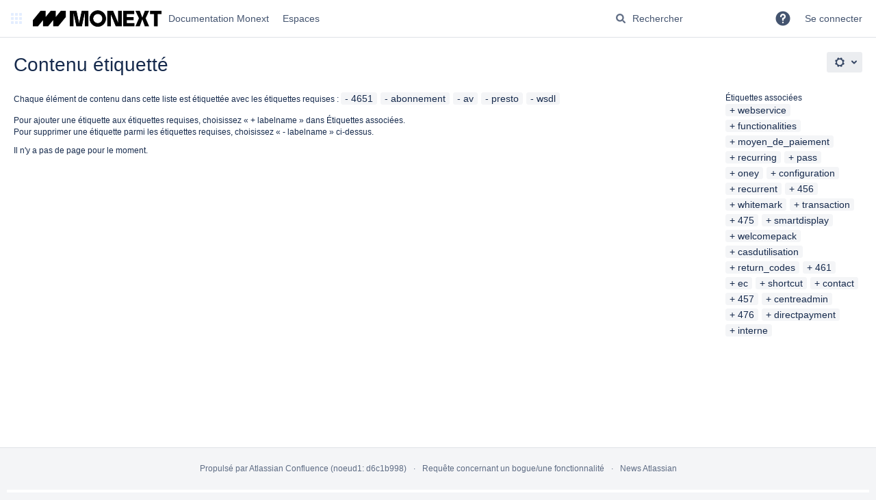

--- FILE ---
content_type: text/html;charset=UTF-8
request_url: https://docs.monext.fr/label/4651+abonnement+av+moyen+presto+wsdl
body_size: 44304
content:
    

<!DOCTYPE html>
<html lang="fr-FR"   data-theme="dark:dark light:light" data-color-mode-auto  >
<head>
            
        

                            <title>Contenu étiquetté - Documentation Monext</title>
    
        

                        
    
                        
    

    
    <meta http-equiv="X-UA-Compatible" content="IE=EDGE,chrome=IE7">
<meta charset="UTF-8">
<meta id="confluence-context-path" name="confluence-context-path" content="">
<meta id="confluence-base-url" name="confluence-base-url" content="https://docs.monext.fr">

    <meta id="atlassian-token" name="atlassian-token" content="c06f7cdd03d33483a565ee7eddb1f7ad14827591">

<meta id="confluence-cluster-node-id" name="confluence-cluster-node-id" value="d6c1b998">
<meta id="confluence-cluster-node-name" name="confluence-cluster-node-name" value="noeud1">

<script type="text/javascript">
        var contextPath = '';
</script>

    

    <meta name="robots" content="noindex,nofollow">
    <meta name="robots" content="noarchive">
    <meta name="confluence-request-time" content="1769001304454">
        
    
        
            <meta name="ajs-use-keyboard-shortcuts" content="true">
            <meta name="ajs-discovered-plugin-features" content="$discoveredList">
            <meta name="ajs-keyboardshortcut-hash" content="e405390924c973fe38d5e835a1dac9e0997158360db0cf7affeb112ca2f2b905">
            <meta id="team-calendars-has-jira-link" content="true">
            <meta name="ajs-team-calendars-display-time-format" content="displayTimeFormat24">
            <meta id="team-calendars-display-week-number" content="false">
            <meta id="team-calendars-user-timezone" content="Europe/Paris">
            <script type="text/x-template" id="team-calendars-messages" title="team-calendars-messages"><fieldset class="i18n hidden"><input type="hidden" name="calendar3.month.long.july" value="juillet"><input type="hidden" name="calendar3.day.short.wednesday" value="mer."><input type="hidden" name="calendar3.day.short.thursday" value="jeu."><input type="hidden" name="calendar3.month.short.march" value="mars"><input type="hidden" name="calendar3.month.long.april" value="avril"><input type="hidden" name="calendar3.month.long.october" value="octobre"><input type="hidden" name="calendar3.month.long.august" value="août"><input type="hidden" name="calendar3.month.short.july" value="juil."><input type="hidden" name="calendar3.month.short.may" value="mai"><input type="hidden" name="calendar3.month.short.november" value="nov."><input type="hidden" name="calendar3.day.long.friday" value="vendredi"><input type="hidden" name="calendar3.day.long.sunday" value="dimanche"><input type="hidden" name="calendar3.day.long.saturday" value="samedi"><input type="hidden" name="calendar3.month.short.april" value="avr."><input type="hidden" name="calendar3.day.long.wednesday" value="mercredi"><input type="hidden" name="calendar3.month.long.december" value="décembre"><input type="hidden" name="calendar3.month.short.october" value="oct."><input type="hidden" name="calendar3.day.long.monday" value="lundi"><input type="hidden" name="calendar3.month.short.june" value="juin"><input type="hidden" name="calendar3.day.short.monday" value="lun."><input type="hidden" name="calendar3.day.short.tuesday" value="mar."><input type="hidden" name="calendar3.day.short.saturday" value="sam."><input type="hidden" name="calendar3.month.long.march" value="mars"><input type="hidden" name="calendar3.month.long.june" value="juin"><input type="hidden" name="calendar3.month.short.february" value="févr."><input type="hidden" name="calendar3.month.short.august" value="août"><input type="hidden" name="calendar3.month.short.december" value="déc."><input type="hidden" name="calendar3.day.short.sunday" value="dim."><input type="hidden" name="calendar3.month.long.february" value="février"><input type="hidden" name="calendar3.day.long.tuesday" value="mardi"><input type="hidden" name="calendar3.month.long.may" value="mai"><input type="hidden" name="calendar3.month.long.september" value="septembre"><input type="hidden" name="calendar3.month.long.november" value="novembre"><input type="hidden" name="calendar3.month.short.january" value="janv."><input type="hidden" name="calendar3.month.short.september" value="sept."><input type="hidden" name="calendar3.day.long.thursday" value="jeudi"><input type="hidden" name="calendar3.month.long.january" value="janvier"><input type="hidden" name="calendar3.day.short.friday" value="ven."></fieldset></script>
            <meta name="ajs-emojis-allow-current-user-upload-emojis" content="true">
<meta name="ajs-emojis-max-upload-file-size" content="1">

            
    
    
            <meta name="ajs-context-path" content="">
            <meta name="ajs-base-url" content="https://docs.monext.fr">
            <meta name="ajs-version-number" content="1">
            <meta name="ajs-build-number" content="1">
            <meta name="ajs-remote-user" content="">
            <meta name="ajs-remote-user-key" content="">
            <meta name="ajs-remote-user-has-licensed-access" content="false">
            <meta name="ajs-remote-user-has-browse-users-permission" content="false">
            <meta name="ajs-current-user-fullname" content="">
            <meta name="ajs-current-user-avatar-uri-reference" content="/images/icons/profilepics/anonymous.svg">
            <meta name="ajs-static-resource-url-prefix" content="">
            <meta name="ajs-global-settings-attachment-max-size" content="524288000">
            <meta name="ajs-global-settings-quick-search-enabled" content="true">
            <meta name="ajs-user-locale" content="fr_FR">
            <meta name="ajs-user-timezone-offset" content="3600000">
            <meta name="ajs-enabled-dark-features" content="site-wide.shared-drafts,site-wide.synchrony,confluence.view.edit.transition,confluence.attachments.bulk.delete,confluence-inline-comments-resolved,http.session.registrar,theme.switcher,scope.manage.subscriptions,atlassian.cdn.static.assets,confluence.efi.onboarding.rich.space.content,file-annotations,crowd.sync.nested.groups.group.membership.changes.batching.enabled,atlassian.webresource.performance.tracking.disable,confluence.page.readtime,atlassian.authentication.sso.fallback.to.cached.user.when.operation.failed,lucene.caching.filter,confluence.table.resizable,notification.batch,confluence-inline-comments-rich-editor,confluence.copy-heading-link,site-wide.synchrony.opt-in,atlassian.webresource.twophase.js.i18n.disabled,confluence.edit.wordcount,gatekeeper-ui-v2,confluence.search.improvements.ranking,crowd.event.transformer.directory.manager.cache,mobile.supported.version,crowd.sync.delete.user.memberships.batching.enabled,confluence.dark.theme.text.colors,quick-reload-inline-comments-flags,cql.search.screen,clc.quick.create,nps.survey.inline.dialog,confluence.efi.onboarding.new.templates,pdf-preview,com.atlassian.analytics.essential.supported,confluence.retention.rules.trash.fast.removal,previews.sharing,previews.versions,collaborative-audit-log,confluence.reindex.improvements,previews.conversion-service,atlassian.servlet.filter.default.to.licensed.access.enabled,read.only.mode,graphql,benefits.modal,previews.trigger-all-file-types,AsyncReplicationCache,attachment.extracted.text.extractor,confluence.readable.url,previews.sharing.pushstate,tc.tacca.dacca,confluence.reindex.audit,atlassian.rest.default.to.licensed.access.enabled,confluence.retention.rules.version.fast.removal,confluence.denormalisedpermissions,file-annotations.likes,v2.content.name.searcher,confluence.reindex.spaces,confluence.fast-xml-backup-restore,embedded.crowd.directory.azuread.enabled,pulp,confluence-inline-comments,confluence-inline-comments-dangling-comment,confluence.retention.rules">
            <meta name="ajs-atl-token" content="c06f7cdd03d33483a565ee7eddb1f7ad14827591">
            <meta name="ajs-user-date-pattern" content="d MMM y">
            <meta name="ajs-access-mode" content="READ_WRITE">
            <meta name="ajs-render-mode" content="READ_WRITE">
            <meta name="ajs-same-site-cookie-default-policy" content="Lax">
            <meta name="ajs-date.format" content="dd MMM yyyy">
    
    <link rel="shortcut icon" href="/s/ve5pzz/9111/4u2g82/53/_/favicon.ico">
    <link rel="icon" type="image/x-icon" href="/s/ve5pzz/9111/4u2g82/53/_/favicon.ico">

<link rel="search" type="application/opensearchdescription+xml" href="/opensearch/osd.action" title="Documentation Monext"/>

    <script>
window.WRM=window.WRM||{};window.WRM._unparsedData=window.WRM._unparsedData||{};window.WRM._unparsedErrors=window.WRM._unparsedErrors||{};
WRM._unparsedData["com.atlassian.confluence.plugins.confluence-license-banner:confluence-license-banner-resources.license-details"]="{\u0022daysBeforeLicenseExpiry\u0022:0,\u0022daysBeforeMaintenanceExpiry\u0022:0,\u0022showLicenseExpiryBanner\u0022:false,\u0022showMaintenanceExpiryBanner\u0022:false,\u0022renewUrl\u0022:null,\u0022salesUrl\u0022:null}";
WRM._unparsedData["com.onresolve.confluence.groovy.groovyrunner:pluginInfoSettingsWebResources.settings-data-provider"]="{\u0022helpBaseUrl\u0022:\u0022https://docs.adaptavist.com/sr4c/9.28.0/\u0022,\u0022pluginVersion\u0022:\u00229.28.0\u0022,\u0022buildNumber\u0022:21747,\u0022appKey\u0022:\u0022com.onresolve.confluence.groovy.groovyrunner\u0022,\u0022appVersion\u0022:\u00229.2.10\u0022,\u0022animationsEnabled\u0022:true,\u0022staticResourcePrefix\u0022:\u0022/s/ve5pzz/9111/4u2g82/_\u0022,\u0022editorSettings\u0022:{\u0022miniMapEnabled\u0022:true,\u0022hapiLinterEnabled\u0022:true}}";
WRM._unparsedData["com.atlassian.applinks.applinks-plugin:applinks-common-exported.applinks-types"]="{\u0022crowd\u0022:\u0022Crowd\u0022,\u0022confluence\u0022:\u0022Confluence\u0022,\u0022fecru\u0022:\u0022FishEye / Crucible\u0022,\u0022stash\u0022:\u0022Stash\u0022,\u0022jiraMobile\u0022:\u0022Jira DC Mobile Application\u0022,\u0022jira\u0022:\u0022Jira\u0022,\u0022refapp\u0022:\u0022Application de r\u00e9f\u00e9rence\u0022,\u0022bamboo\u0022:\u0022Bamboo\u0022,\u0022confluenceMobile\u0022:\u0022Confluence DC Mobile Application\u0022,\u0022generic\u0022:\u0022Application g\u00e9n\u00e9rique\u0022}";
WRM._unparsedData["com.atlassian.confluence.plugins.confluence-feature-discovery-plugin:confluence-feature-discovery-plugin-resources.test-mode"]="false";
WRM._unparsedData["com.onresolve.confluence.groovy.groovyrunner:enhancedSearchWebResources.enhanced-search-settings-data-provider"]="{\u0022enhancedSearchBinocularEnabled\u0022:true,\u0022enhancedSearchSectionMessagesEnabled\u0022:true}";
WRM._unparsedData["com.atlassian.applinks.applinks-plugin:applinks-common-exported.entity-types"]="{\u0022singular\u0022:{\u0022refapp.charlie\u0022:\u0022Charlie\u0022,\u0022fecru.project\u0022:\u0022Projet Crucible\u0022,\u0022fecru.repository\u0022:\u0022D\u00e9p\u00f4t FishEye\u0022,\u0022stash.project\u0022:\u0022Projet Stash\u0022,\u0022generic.entity\u0022:\u0022Projet g\u00e9n\u00e9rique\u0022,\u0022confluence.space\u0022:\u0022Espace Confluence\u0022,\u0022bamboo.project\u0022:\u0022Projet Bamboo\u0022,\u0022jira.project\u0022:\u0022Projet Jira\u0022},\u0022plural\u0022:{\u0022refapp.charlie\u0022:\u0022Charlies\u0022,\u0022fecru.project\u0022:\u0022Projets Crucible\u0022,\u0022fecru.repository\u0022:\u0022D\u00e9p\u00f4ts FishEye\u0022,\u0022stash.project\u0022:\u0022Projets Stash\u0022,\u0022generic.entity\u0022:\u0022Projets g\u00e9n\u00e9riques\u0022,\u0022confluence.space\u0022:\u0022Espaces Confluence\u0022,\u0022bamboo.project\u0022:\u0022Projets Bamboo\u0022,\u0022jira.project\u0022:\u0022Projets Jira\u0022}}";
WRM._unparsedData["com.onresolve.confluence.groovy.groovyrunner:web-item-response-renderer.web-item-actions-data-provider"]="[]";
WRM._unparsedData["com.atlassian.plugins.atlassian-plugins-webresource-plugin:context-path.context-path"]="\u0022\u0022";
WRM._unparsedData["com.atlassian.analytics.analytics-client:policy-update-init.policy-update-data-provider"]="false";
WRM._unparsedData["com.atlassian.applinks.applinks-plugin:applinks-common-exported.authentication-types"]="{\u0022com.atlassian.applinks.api.auth.types.BasicAuthenticationProvider\u0022:\u0022Acc\u00e8s de base\u0022,\u0022com.atlassian.applinks.api.auth.types.TrustedAppsAuthenticationProvider\u0022:\u0022Applications fiables\u0022,\u0022com.atlassian.applinks.api.auth.types.CorsAuthenticationProvider\u0022:\u0022CORS\u0022,\u0022com.atlassian.applinks.api.auth.types.OAuthAuthenticationProvider\u0022:\u0022OAuth\u0022,\u0022com.atlassian.applinks.api.auth.types.TwoLeggedOAuthAuthenticationProvider\u0022:\u0022OAuth\u0022,\u0022com.atlassian.applinks.api.auth.types.TwoLeggedOAuthWithImpersonationAuthenticationProvider\u0022:\u0022OAuth\u0022,\u0022com.atlassian.applinks.api.auth.types.ThreeLeggedOAuth2AuthenticationProvider\u0022:\u0022OAuth 2.0\u0022}";
WRM._unparsedData["com.atlassian.confluence.plugins.confluence-search-ui-plugin:confluence-search-ui-plugin-resources.i18n-data"]="{\u0022search.ui.recent.link.text\u0022:\u0022Afficher plus de visites r\u00e9centes\u0022,\u0022search.ui.search.results.empty\u0022:\u0022Nous n\u0027\u0027avons trouv\u00e9 aucun r\u00e9sultat pour \u00ab {0} \u00bb.\u0022,\u0022search.ui.filter.clear.selected\u0022:\u0022Effacer les \u00e9l\u00e9ments s\u00e9lectionn\u00e9s\u0022,\u0022search.ui.content.name.search.items.panel.load.all.top.items.button.text\u0022:\u0022Afficher plus de r\u00e9sultats d\u0027app...\u0022,\u0022search.ui.filter.contributor.button.text\u0022:\u0022Contributeur\u0022,\u0022search.ui.filter.space.current.label\u0022:\u0022ACTUEL\u0022,\u0022search.ui.clear.input.button.text\u0022:\u0022Effacer le texte\u0022,\u0022search.ui.search.results.clear.button\u0022:\u0022effacez vos filtres.\u0022,\u0022help.search.ui.link.title\u0022:\u0022Rechercher des conseils\u0022,\u0022search.ui.container.close.text\u0022:\u0022Fermer\u0022,\u0022search.ui.filter.date.month.text\u0022:\u0022Le mois dernier\u0022,\u0022search.ui.infinite.scroll.button.text\u0022:\u0022Plus de r\u00e9sultats\u0022,\u0022search.ui.filter.date.button.text\u0022:\u0022Date\u0022,\u0022search.ui.filter.date.week.text\u0022:\u0022La semaine derni\u00e8re\u0022,\u0022search.ui.result.subtitle.calendar\u0022:\u0022Calendrier d\u00e9quipe\u0022,\u0022search.ui.filter.date.heading\u0022:\u0022Derni\u00e8re modification au cours de\u0022,\u0022search.ui.filter.space.input.label\u0022:\u0022Trouver des espaces...\u0022,\u0022search.ui.generic.error\u0022:\u0022Une erreur est survenue. Actualisez la page ou contactez votre administrateur si cette erreur se reproduit.\u0022,\u0022search.ui.recent.spaces\u0022:\u0022Espaces r\u00e9cents\u0022,\u0022search.ui.result.subtitle.space\u0022:\u0022Espace\u0022,\u0022search.ui.filter.space.category.input.label\u0022:\u0022Trouver des cat\u00e9gories d\u0027\u0027espace...\u0022,\u0022search.ui.filter.space.archive.label\u0022:\u0022Rechercher des espaces archiv\u00e9s\u0022,\u0022search.ui.filter.label\u0022:\u0022filtre\u0022,\u0022search.ui.filter.date.all.text\u0022:\u0022Toute p\u00e9riode\u0022,\u0022search.ui.filter.date.hour.text\u0022:\u0022La journ\u00e9e d\u0027hier\u0022,\u0022search.ui.filters.heading\u0022:\u0022Filtrer par\u0022,\u0022search.ui.filter.label.input.label\u0022:\u0022Trouver des \u00e9tiquettes...\u0022,\u0022search.ui.recent.items.anonymous\u0022:\u0022Partez \u00e0 l\u0027exploration. Vos r\u00e9sultats de recherche safficheront ici.\u0022,\u0022search.ui.input.label\u0022:\u0022Rechercher\u0022,\u0022search.ui.input.aria.label\u0022:\u0022Requ\u00eate de recherche\u0022,\u0022search.ui.search.result\u0022:\u0022{0,choice,1#{0} r\u00e9sultat de recherche|1\u003c{0} r\u00e9sultats de recherche}\u0022,\u0022search.ui.filter.label.button.text\u0022:\u0022\u00c9tiquette\u0022,\u0022search.ui.container.clear.ariaLabel\u0022:\u0022Effacer\u0022,\u0022search.ui.input.alert\u0022:\u0022Appuyez sur la touche Entr\u00e9e pour effectuer la recherche\u0022,\u0022search.ui.filter.no.result.text\u0022:\u0022Aucun r\u00e9sultat trouv\u00e9 pour votre recherche\u0022,\u0022search.ui.result.subtitle.user\u0022:\u0022Profil utilisateur\u0022,\u0022search.ui.filter.contributor.input.label\u0022:\u0022Trouver des personnes...\u0022,\u0022search.ui.filter.content.type.button.text\u0022:\u0022Type\u0022,\u0022search.ui.filter.date.year.text\u0022:\u0022Lann\u00e9e derni\u00e8re\u0022,\u0022search.ui.advanced.search.link.text\u0022:\u0022Recherche avanc\u00e9e\u0022,\u0022search.ui.filter.space.button.text\u0022:\u0022Espace\u0022,\u0022search.ui.search.results.clear.line2\u0022:\u0022Essayez de modifier le terme de votre recherche ou\u0022,\u0022search.ui.filter.space.category.button.text\u0022:\u0022Cat\u00e9gorie d\u0027\u0027espace\u0022,\u0022search.ui.search.results.clear.line1\u0022:\u0022Nous n\u0027\u0027avons trouv\u00e9 aucun r\u00e9sultat correspondant \u00e0 votre recherche.\u0022,\u0022search.ui.content.name.search.items.panel.load.all.top.items.admin.button.text\u0022:\u0022Afficher plus de param\u00e8tres et de r\u00e9sultats d\u0027app...\u0022,\u0022search.ui.recent.pages\u0022:\u0022Visites r\u00e9centes\u0022,\u0022search.ui.search.result.anonymous\u0022:\u0022{0,choice,1#{0} r\u00e9sultat de recherche|1\u003c{0} r\u00e9sultats de recherche}. Vous poss\u00e9dez un compte ? {1}Connectez-vous{2} pour am\u00e9liorer votre recherche.\u0022,\u0022search.ui.recent.items.empty\u0022:\u0022Partez \u00e0 l\u0027exploration. Les pages et espaces que vous avez r\u00e9cemment consult\u00e9s safficheront ici.\u0022,\u0022search.ui.filter.space.init.heading\u0022:\u0022espaces r\u00e9cents\u0022}";
WRM._unparsedData["com.atlassian.confluence.plugins.synchrony-interop:synchrony-status-banner-loader.synchrony-status"]="false";
WRM._unparsedData["com.atlassian.applinks.applinks-plugin:applinks-common-exported.applinks-help-paths"]="{\u0022entries\u0022:{\u0022applinks.docs.root\u0022:\u0022https://confluence.atlassian.com/display/APPLINKS-101/\u0022,\u0022applinks.docs.diagnostics.troubleshoot.sslunmatched\u0022:\u0022SSL+and+application+link+troubleshooting+guide\u0022,\u0022applinks.docs.diagnostics.troubleshoot.oauthsignatureinvalid\u0022:\u0022OAuth+troubleshooting+guide\u0022,\u0022applinks.docs.diagnostics.troubleshoot.oauthtimestamprefused\u0022:\u0022OAuth+troubleshooting+guide\u0022,\u0022applinks.docs.delete.entity.link\u0022:\u0022Create+links+between+projects\u0022,\u0022applinks.docs.adding.application.link\u0022:\u0022Link+Atlassian+applications+to+work+together\u0022,\u0022applinks.docs.administration.guide\u0022:\u0022Application+Links+Documentation\u0022,\u0022applinks.docs.oauth.security\u0022:\u0022OAuth+security+for+application+links\u0022,\u0022applinks.docs.troubleshoot.application.links\u0022:\u0022Troubleshoot+application+links\u0022,\u0022applinks.docs.diagnostics.troubleshoot.unknownerror\u0022:\u0022Network+and+connectivity+troubleshooting+guide\u0022,\u0022applinks.docs.configuring.auth.trusted.apps\u0022:\u0022Configuring+Trusted+Applications+authentication+for+an+application+link\u0022,\u0022applinks.docs.diagnostics.troubleshoot.authlevelunsupported\u0022:\u0022OAuth+troubleshooting+guide\u0022,\u0022applinks.docs.diagnostics.troubleshoot.ssluntrusted\u0022:\u0022SSL+and+application+link+troubleshooting+guide\u0022,\u0022applinks.docs.diagnostics.troubleshoot.unknownhost\u0022:\u0022Network+and+connectivity+troubleshooting+guide\u0022,\u0022applinks.docs.delete.application.link\u0022:\u0022Link+Atlassian+applications+to+work+together\u0022,\u0022applinks.docs.adding.project.link\u0022:\u0022Configuring+Project+links+across+Applications\u0022,\u0022applinks.docs.link.applications\u0022:\u0022Link+Atlassian+applications+to+work+together\u0022,\u0022applinks.docs.diagnostics.troubleshoot.oauthproblem\u0022:\u0022OAuth+troubleshooting+guide\u0022,\u0022applinks.docs.diagnostics.troubleshoot.migration\u0022:\u0022Update+application+links+to+use+OAuth\u0022,\u0022applinks.docs.relocate.application.link\u0022:\u0022Link+Atlassian+applications+to+work+together\u0022,\u0022applinks.docs.administering.entity.links\u0022:\u0022Create+links+between+projects\u0022,\u0022applinks.docs.upgrade.application.link\u0022:\u0022OAuth+security+for+application+links\u0022,\u0022applinks.docs.diagnostics.troubleshoot.connectionrefused\u0022:\u0022Network+and+connectivity+troubleshooting+guide\u0022,\u0022applinks.docs.configuring.auth.oauth\u0022:\u0022OAuth+security+for+application+links\u0022,\u0022applinks.docs.insufficient.remote.permission\u0022:\u0022OAuth+security+for+application+links\u0022,\u0022applinks.docs.configuring.application.link.auth\u0022:\u0022OAuth+security+for+application+links\u0022,\u0022applinks.docs.diagnostics\u0022:\u0022Application+links+diagnostics\u0022,\u0022applinks.docs.configured.authentication.types\u0022:\u0022OAuth+security+for+application+links\u0022,\u0022applinks.docs.adding.entity.link\u0022:\u0022Create+links+between+projects\u0022,\u0022applinks.docs.diagnostics.troubleshoot.unexpectedresponse\u0022:\u0022Network+and+connectivity+troubleshooting+guide\u0022,\u0022applinks.docs.configuring.auth.basic\u0022:\u0022Configuring+Basic+HTTP+Authentication+for+an+Application+Link\u0022,\u0022applinks.docs.diagnostics.troubleshoot.authlevelmismatch\u0022:\u0022OAuth+troubleshooting+guide\u0022}}";
if(window.WRM._dataArrived)window.WRM._dataArrived();</script>
<link rel="stylesheet" href="/s/76d649654dcfb5e6681c3f37416e5fc0-CDN/ve5pzz/9111/4u2g82/eb48ee784c339b4e221c8672e2cf5b37/_/download/contextbatch/css/_super/batch.css" data-wrm-key="_super" data-wrm-batch-type="context" media="all">
<link rel="stylesheet" href="/s/d41d8cd98f00b204e9800998ecf8427e-CDN/ve5pzz/9111/4u2g82/8927a023d88b9b6737dc69111fd92f89/_/download/contextbatch/css/main,atl.general,-_super/batch.css?analytics-enabled=false&amp;hostenabled=true&amp;theme.switcher=true" data-wrm-key="main,atl.general,-_super" data-wrm-batch-type="context" media="all">
<link rel="stylesheet" href="/s/d41d8cd98f00b204e9800998ecf8427e-CDN/ve5pzz/9111/4u2g82/9.2.10/_/download/batch/com.atlassian.confluence.plugins.confluence-labels:view-label-resources/com.atlassian.confluence.plugins.confluence-labels:view-label-resources.css" data-wrm-key="com.atlassian.confluence.plugins.confluence-labels:view-label-resources" data-wrm-batch-type="resource" media="all">
<link rel="stylesheet" href="/s/d41d8cd98f00b204e9800998ecf8427e-CDN/ve5pzz/9111/4u2g82/19.2.31/_/download/batch/com.atlassian.confluence.plugins.confluence-frontend:pagination-styles/com.atlassian.confluence.plugins.confluence-frontend:pagination-styles.css" data-wrm-key="com.atlassian.confluence.plugins.confluence-frontend:pagination-styles" data-wrm-batch-type="resource" media="all">
<link rel="stylesheet" href="/s/d41d8cd98f00b204e9800998ecf8427e-CDN/ve5pzz/9111/4u2g82/9.12.11/_/download/batch/com.atlassian.auiplugin:split_aui.page.design-tokens-compatibility-themes/com.atlassian.auiplugin:split_aui.page.design-tokens-compatibility-themes.css" data-wrm-key="com.atlassian.auiplugin:split_aui.page.design-tokens-compatibility-themes" data-wrm-batch-type="resource" media="all">
<link rel="stylesheet" href="/s/ve5pzz/9111/4u2g82/53/_/styles/custom.css" media="all">
<script src="/s/4af038626e73c3ed4489a1eaf574bde1-CDN/ve5pzz/9111/4u2g82/eb48ee784c339b4e221c8672e2cf5b37/_/download/contextbatch/js/_super/batch.js?locale=fr-FR" data-wrm-key="_super" data-wrm-batch-type="context" data-initially-rendered></script>
<script src="/s/77b5c89ed2c71fbc6566c37bd4338c8a-CDN/ve5pzz/9111/4u2g82/8927a023d88b9b6737dc69111fd92f89/_/download/contextbatch/js/main,atl.general,-_super/batch.js?analytics-enabled=false&amp;hostenabled=true&amp;locale=fr-FR&amp;theme.switcher=true" data-wrm-key="main,atl.general,-_super" data-wrm-batch-type="context" data-initially-rendered></script>
<script src="/s/dd88e098dd97df104a08afb3514139df-CDN/ve5pzz/9111/4u2g82/9.2.10/_/download/batch/com.atlassian.confluence.plugins.confluence-labels:view-label-resources/com.atlassian.confluence.plugins.confluence-labels:view-label-resources.js?locale=fr-FR" data-wrm-key="com.atlassian.confluence.plugins.confluence-labels:view-label-resources" data-wrm-batch-type="resource" data-initially-rendered></script>
<script src="/s/dd88e098dd97df104a08afb3514139df-CDN/ve5pzz/9111/4u2g82/9.12.11/_/download/batch/com.atlassian.auiplugin:split_aui.splitchunk.d3ca746d44/com.atlassian.auiplugin:split_aui.splitchunk.d3ca746d44.js?locale=fr-FR" data-wrm-key="com.atlassian.auiplugin:split_aui.splitchunk.d3ca746d44" data-wrm-batch-type="resource" data-initially-rendered></script>
<script src="/s/dd88e098dd97df104a08afb3514139df-CDN/ve5pzz/9111/4u2g82/9.12.11/_/download/batch/com.atlassian.auiplugin:split_aui.component.nav/com.atlassian.auiplugin:split_aui.component.nav.js?locale=fr-FR" data-wrm-key="com.atlassian.auiplugin:split_aui.component.nav" data-wrm-batch-type="resource" data-initially-rendered></script>
<script src="/s/dd88e098dd97df104a08afb3514139df-CDN/ve5pzz/9111/4u2g82/9.12.11/_/download/batch/com.atlassian.auiplugin:split_aui.splitchunk.532dee4ffd/com.atlassian.auiplugin:split_aui.splitchunk.532dee4ffd.js?locale=fr-FR" data-wrm-key="com.atlassian.auiplugin:split_aui.splitchunk.532dee4ffd" data-wrm-batch-type="resource" data-initially-rendered></script>
<script src="/s/dd88e098dd97df104a08afb3514139df-CDN/ve5pzz/9111/4u2g82/9.12.11/_/download/batch/com.atlassian.auiplugin:split_aui.splitchunk.0e8e0008dd/com.atlassian.auiplugin:split_aui.splitchunk.0e8e0008dd.js?locale=fr-FR" data-wrm-key="com.atlassian.auiplugin:split_aui.splitchunk.0e8e0008dd" data-wrm-batch-type="resource" data-initially-rendered></script>
<script src="/s/dd88e098dd97df104a08afb3514139df-CDN/ve5pzz/9111/4u2g82/9.12.11/_/download/batch/com.atlassian.auiplugin:split_aui.page.design-tokens-base-themes/com.atlassian.auiplugin:split_aui.page.design-tokens-base-themes.js?locale=fr-FR" data-wrm-key="com.atlassian.auiplugin:split_aui.page.design-tokens-base-themes" data-wrm-batch-type="resource" data-initially-rendered></script>
<script src="/s/dd88e098dd97df104a08afb3514139df-CDN/ve5pzz/9111/4u2g82/9.12.11/_/download/batch/com.atlassian.auiplugin:split_aui.page.design-tokens-compatibility-themes/com.atlassian.auiplugin:split_aui.page.design-tokens-compatibility-themes.js?locale=fr-FR" data-wrm-key="com.atlassian.auiplugin:split_aui.page.design-tokens-compatibility-themes" data-wrm-batch-type="resource" data-initially-rendered></script>
<script src="/s/dd88e098dd97df104a08afb3514139df-CDN/ve5pzz/9111/4u2g82/9.12.11/_/download/batch/com.atlassian.auiplugin:split_aui.splitchunk.vendors--1d1867466a/com.atlassian.auiplugin:split_aui.splitchunk.vendors--1d1867466a.js?locale=fr-FR" data-wrm-key="com.atlassian.auiplugin:split_aui.splitchunk.vendors--1d1867466a" data-wrm-batch-type="resource" data-initially-rendered></script>
<script src="/s/dd88e098dd97df104a08afb3514139df-CDN/ve5pzz/9111/4u2g82/9.12.11/_/download/batch/com.atlassian.auiplugin:split_aui.splitchunk.1d1867466a/com.atlassian.auiplugin:split_aui.splitchunk.1d1867466a.js?locale=fr-FR" data-wrm-key="com.atlassian.auiplugin:split_aui.splitchunk.1d1867466a" data-wrm-batch-type="resource" data-initially-rendered></script>
<script src="/s/dd88e098dd97df104a08afb3514139df-CDN/ve5pzz/9111/4u2g82/9.12.11/_/download/batch/com.atlassian.auiplugin:split_aui.page.design-tokens-api/com.atlassian.auiplugin:split_aui.page.design-tokens-api.js?locale=fr-FR" data-wrm-key="com.atlassian.auiplugin:split_aui.page.design-tokens-api" data-wrm-batch-type="resource" data-initially-rendered></script>

    

        
    

		
	
    <meta name='zd-site-verification' content='howy5s5s2xq0wrt8krj2dv' />
<meta name='zd-site-verification' content='2lsqxlsu1wmbxub2etr4m' />
<meta http-equiv="content-language" content="fr">
<script>
AJS.toInit(function(){
 var pageURL = $(location).attr("href");
 if(pageURL.indexOf("dopeopledirectorysearch") >= 0)
  $( ".aui-navgroup-inner" ).before( "<p><a href=\"/display/ENTERPRISE/INTRANET\">Retour vers l'INTRANET</a><p></p></p>" );
 if(pageURL.indexOf("dosearchsite.action") >= 0)
  $( ".aui-navgroup-inner" ).before( "<p><a href=\"/display/ENTERPRISE/INTRANET\">Retour vers l'INTRANET</a></p><p></p>" );
 if(pageURL.indexOf("display/~") >= 0)
  $( ".aui-navgroup-vertical" ).before( "<p><a href=\"/display/ENTERPRISE/INTRANET\">Retour vers l'INTRANET</a></p><p></p>" );
 if(pageURL.indexOf("viewuserprofile.action?username") >= 0)
  $( ".aui-navgroup-vertical" ).before( "<p><a href=\"/display/ENTERPRISE/INTRANET\">Retour vers l'INTRANET</a></p><p></p>" );
});
</script>

    
</head>

    
<body      id="com-atlassian-confluence" class="theme-default  aui-layout aui-theme-default">

        
            <div id='stp-licenseStatus-banner'></div>
    <div id="page">
<div id="full-height-container">
    <div id="header-precursor">
        <div class="cell">
            <!-- <div style="background-color: yellow; border: 2px solid red; margin: 4px; padding: 2px; font-weight: bold; text-align: center;">
Confluence sera indisponible ce jeudi 12 septembre de 12h à 14h pour des raisons de maintenance. Cordialement, le service outils
</div> -->
                            </div>
    </div>
    
    





<style>
    html[data-color-mode="light"][data-theme~="light:light"],
    html[data-color-mode="dark"][data-theme~="dark:light"] {
        --confluence-custom-logo-content: url('/download/attachments/32771/atl.site.logo?version=6&amp;modificationDate=1750748251000&amp;api=v2');
    }
</style>

<header id="header" role="banner">
            <a class="aui-skip-link" href="https://docs.monext.fr/login.action?os_destination=%2Flabel%2F4651%2Babonnement%2Bav%2Bmoyen%2Bpresto%2Bwsdl" tabindex="1">Se connecter</a>
        <nav class="aui-header aui-dropdown2-trigger-group" aria-label="Site"><div class="aui-header-inner"><div class="aui-header-before"><button class=" aui-dropdown2-trigger app-switcher-trigger aui-dropdown2-trigger-arrowless" aria-controls="app-switcher" aria-haspopup="true" role="button" data-aui-trigger href="#app-switcher"><span class="aui-icon aui-icon-small aui-iconfont-appswitcher">Applications Liées</span></button><div id="app-switcher" class="aui-dropdown2 aui-style-default" role="menu" hidden data-is-user-admin="false" data-is-switcher="true"><div class="app-switcher-loading">Chargement...</div></div></div><div class="aui-header-primary"><span id="logo" class="aui-header-logo aui-header-logo-custom"><a href="/" aria-label="Aller à la page d&#39;accueil"><img src="/download/attachments/32771/atl.site.logo?version=6&amp;modificationDate=1750748251000&amp;api=v2" alt="Documentation Monext" /><span class="aui-header-logo-text">Documentation Monext</span></a></span><ul class="aui-nav">
                            <li>
            
    
        
<a  id="space-directory-link" href="/spacedirectory/view.action"  class=" aui-nav-imagelink"   title="Espaces">
            <span>Espaces</span>
    </a>
        </li>
                                <li class="aui-buttons">
            </li>
</ul>
</div><div class="aui-header-secondary"><ul class="aui-nav">
                        <li>
        <div id="search-ui" class="aui-quicksearch dont-default-focus header-quicksearch"><button id="quick-search-query-button" aria-label="Rechercher" aria-haspopup= "dialog" ></button><input id="quick-search-query" title="Requête de recherche" aria-label="Requête de recherche" placeholder="Rechercher" type="text" aria-haspopup= "dialog" /><div id="quick-search-alert" role="alert">Appuyez sur la touche Entrée pour effectuer la recherche</div><aui-spinner size="small"></aui-spinner></div>
    </li>
        <li>
            
        <a id="help-menu-link" role="button" class="aui-nav-link aui-dropdown2-trigger aui-dropdown2-trigger-arrowless" href="#" aria-haspopup="true" aria-owns="help-menu-link-content" title="Aide">
        <span class="aui-icon aui-icon-small aui-iconfont-question-filled">Aide</span>
    </a>
    <nav id="help-menu-link-content" class="aui-dropdown2 aui-style-default" >
                    <div class="aui-dropdown2-section">
                                    <strong role="heading" aria-level="2"></strong>
                                <ul role="menu"
                     role="menu"                    aria-label="Aide"                    id="help-menu-link-pages"                    class="aui-list-truncate section-pages first">
                                            <li role="presentation">
        
            
<a role="menuitem"  id="confluence-help-link" href="&quot;http://www.atlassian.com&quot;" class="    "      title="Visiter la documentation de Confluence"  target="_blank"
>
        Aide en ligne
</a>
</li>
                                            <li role="presentation">
    
            
<a role="menuitem"  id="enterprise-theme-help-link" href="https://go.bitvoodoo.app/enterprise-theme" class="    "      title="Visit the Enterprise Theme documentation."  target="_blank"
>
        Enterprise Theme Help
</a>
</li>
                                            <li role="presentation">
    
                
<a role="menuitem"  id="keyboard-shortcuts-link" href="#" class="    "      title="Afficher les raccourcis clavier disponibles" >
        Raccourcis clavier
</a>
</li>
                                            <li role="presentation">
    
            
<a role="menuitem"  id="feed-builder-link" href="/configurerssfeed.action" class="    "      title="créez votre flux RSS personnalisé." >
        Générateur de flux
</a>
</li>
                                            <li role="presentation">
    
            
<a role="menuitem"  id="whats-new-menu-link" href="https://confluence.atlassian.com/display/DOC/Confluence+9.2+Release+Notes" class="    "   >
        Nouveautés
</a>
</li>
                                    </ul>
            </div>
            </nav>
    
    </li>
        <li>
                
    
    </li>
        <li>
            
    </li>
        <li>
                                            <li>
        
            
<a role="menuitem"  id="login-link" href="/login.action?os_destination=%2Flabel%2F4651%2Babonnement%2Bav%2Bmoyen%2Bpresto%2Bwsdl" class="   user-item login-link "   >
        Se connecter
</a>
</li>
                        
    </li>
    </ul>
</div></div><!-- .aui-header-inner--><aui-header-end></aui-header-end></nav><!-- .aui-header -->
    <br class="clear">
</header>
    

        <!-- \#header -->

            
    
        <main role="main" id="main" class=" aui-page-panel clearfix">
                        <div id="main-header">
                        

    <div id="navigation" class="content-navigation">

        <button href="#label-settings" aria-owns="label-settings" aria-haspopup="true" class="labels-settings-trigger aui-button aui-dropdown2-trigger aui-style-default">
            <span class="aui-icon aui-icon-small aui-iconfont-configure">Settings</span>
        </button>

        <div id="label-settings" class="aui-dropdown2 aui-style-default" aria-hidden="true">
            <ul class="aui-list-truncate">
                                    <li><a href="/labels/listlabels-heatmap.action">Étiquettes populaires</a></li>
                                    <li><a href="/labels/listlabels-alphaview.action">Toutes les étiquettes</a></li>
                            </ul>
        </div>
    </div>


            
            <div id="title-heading" class="pagetitle with-breadcrumbs">
                
                                    <div id="breadcrumb-section">
                        
    
    
    <nav aria-label="Fils d'Ariane">
        <ol id="breadcrumbs">
                                            </ol>
    </nav>


                    </div>
                
                

                                    <div id="title-text" class="with-breadcrumbs">
                                    Contenu étiquetté
                        </div>
                            </div>
        </div><!-- \#main-header -->
        
        

        

    

        

        




            
    <!--
    LABEL DECORATOR
    This decorator handles label contexts
-->


    
    
        
    
    
<div class="pagebody labels">
    

<div id="action-messages">
                        </div>
                        		                        
        <div class="labels-content">
            <div class="related-labels">
                                    <div>Étiquettes associées</div>
                    <ul class="label-list">

<li class="aui-label" data-label-id="746684589">
    <a class="plus-label" rel="nofollow" href="/label/4651+abonnement+av+presto+webservice+wsdl">webservice</a>
</li><li class="aui-label" data-label-id="779943950">
    <a class="plus-label" rel="nofollow" href="/label/4651+abonnement+av+functionalities+presto+wsdl">functionalities</a>
</li><li class="aui-label" data-label-id="746684473">
    <a class="plus-label" rel="nofollow" href="/label/4651+abonnement+av+moyen_de_paiement+presto+wsdl">moyen_de_paiement</a>
</li><li class="aui-label" data-label-id="796655649">
    <a class="plus-label" rel="nofollow" href="/label/4651+abonnement+av+presto+recurring+wsdl">recurring</a>
</li><li class="aui-label" data-label-id="746684454">
    <a class="plus-label" rel="nofollow" href="/label/4651+abonnement+av+pass+presto+wsdl">pass</a>
</li><li class="aui-label" data-label-id="746684587">
    <a class="plus-label" rel="nofollow" href="/label/4651+abonnement+av+oney+presto+wsdl">oney</a>
</li><li class="aui-label" data-label-id="538477959">
    <a class="plus-label" rel="nofollow" href="/label/4651+abonnement+av+configuration+presto+wsdl">configuration</a>
</li><li class="aui-label" data-label-id="746684612">
    <a class="plus-label" rel="nofollow" href="/label/4651+abonnement+av+presto+recurrent+wsdl">recurrent</a>
</li><li class="aui-label" data-label-id="746684449">
    <a class="plus-label" rel="nofollow" href="/label/456+4651+abonnement+av+presto+wsdl">456</a>
</li><li class="aui-label" data-label-id="769261571">
    <a class="plus-label" rel="nofollow" href="/label/4651+abonnement+av+presto+whitemark+wsdl">whitemark</a>
</li><li class="aui-label" data-label-id="246546569">
    <a class="plus-label" rel="nofollow" href="/label/4651+abonnement+av+presto+transaction+wsdl">transaction</a>
</li><li class="aui-label" data-label-id="916488301">
    <a class="plus-label" rel="nofollow" href="/label/4651+475+abonnement+av+presto+wsdl">475</a>
</li><li class="aui-label" data-label-id="782237701">
    <a class="plus-label" rel="nofollow" href="/label/4651+abonnement+av+presto+smartdisplay+wsdl">smartdisplay</a>
</li><li class="aui-label" data-label-id="864223244">
    <a class="plus-label" rel="nofollow" href="/label/4651+abonnement+av+presto+welcomepack+wsdl">welcomepack</a>
</li><li class="aui-label" data-label-id="746684623">
    <a class="plus-label" rel="nofollow" href="/label/4651+abonnement+av+casdutilisation+presto+wsdl">casdutilisation</a>
</li><li class="aui-label" data-label-id="746684517">
    <a class="plus-label" rel="nofollow" href="/label/4651+abonnement+av+presto+return_codes+wsdl">return_codes</a>
</li><li class="aui-label" data-label-id="746684523">
    <a class="plus-label" rel="nofollow" href="/label/461+4651+abonnement+av+presto+wsdl">461</a>
</li><li class="aui-label" data-label-id="746684561">
    <a class="plus-label" rel="nofollow" href="/label/4651+abonnement+av+ec+presto+wsdl">ec</a>
</li><li class="aui-label" data-label-id="746684687">
    <a class="plus-label" rel="nofollow" href="/label/4651+abonnement+av+presto+shortcut+wsdl">shortcut</a>
</li><li class="aui-label" data-label-id="747831361">
    <a class="plus-label" rel="nofollow" href="/label/4651+abonnement+av+contact+presto+wsdl">contact</a>
</li><li class="aui-label" data-label-id="746684490">
    <a class="plus-label" rel="nofollow" href="/label/457+4651+abonnement+av+presto+wsdl">457</a>
</li><li class="aui-label" data-label-id="746684579">
    <a class="plus-label" rel="nofollow" href="/label/4651+abonnement+av+centreadmin+presto+wsdl">centreadmin</a>
</li><li class="aui-label" data-label-id="946962449">
    <a class="plus-label" rel="nofollow" href="/label/4651+476+abonnement+av+presto+wsdl">476</a>
</li><li class="aui-label" data-label-id="844005387">
    <a class="plus-label" rel="nofollow" href="/label/4651+abonnement+av+directpayment+presto+wsdl">directpayment</a>
</li><li class="aui-label" data-label-id="747831346">
    <a class="plus-label" rel="nofollow" href="/label/4651+abonnement+av+interne+presto+wsdl">interne</a>
</li>    
                    </ul>
                            </div>

            <div class="labels-main">
                <div class="labels-main-description">
                                    Chaque élément de contenu dans cette liste est étiquettée avec les étiquettes requises :
                    <ul class="label-list">

<li class="aui-label" data-label-id="789872641">
    <a class="minus-label" rel="nofollow" href="/label/abonnement+av+presto+wsdl">4651</a>
</li><li class="aui-label" data-label-id="746684481">
    <a class="minus-label" rel="nofollow" href="/label/4651+av+presto+wsdl">abonnement</a>
</li><li class="aui-label" data-label-id="746684560">
    <a class="minus-label" rel="nofollow" href="/label/4651+abonnement+presto+wsdl">av</a>
</li><li class="aui-label" data-label-id="746684544">
    <a class="minus-label" rel="nofollow" href="/label/4651+abonnement+av+wsdl">presto</a>
</li><li class="aui-label" data-label-id="746684569">
    <a class="minus-label" rel="nofollow" href="/label/4651+abonnement+av+presto">wsdl</a>
</li>
                    </ul>
                    <p>Pour ajouter une étiquette aux étiquettes requises, choisissez « + labelname » dans Étiquettes associées.<br>
                       Pour supprimer une étiquette parmi les étiquettes requises, choisissez « - labelname » ci-dessus.</p>
                                </div>

                                <ul class="content-by-label">
                                            <li>Il n'y a pas de page pour le moment.</li>
                                    </ul>

                            
        

    
    
        <ol class="aui-nav aui-nav-pagination">
            </ol>
            </div>
        </div>

    
    

                
</div>

    



        



        <div id="sidebar-container">
                                                                </div><!-- \#sidebar-container -->

            </main><!-- \#main -->
            
    
    
        
            
            

<div id="footer" role="contentinfo">
    <section class="footer-body">

                                                    
        

        <ul id="poweredby">
            <li class="noprint">Propulsé par <a href="https://www.atlassian.com/software/confluence" class="hover-footer-link" rel="nofollow">Atlassian Confluence</a> <span id='footer-build-information'></span> <span id='footer-cluster-node'>(noeud1: d6c1b998)</span></li>
            <li class="noprint"><a href="https://support.atlassian.com/confluence-server/" class="hover-footer-link" rel="nofollow">Requête concernant un bogue/une fonctionnalité</a></li>
            <li class="noprint"><a href="https://www.atlassian.com/company" class="hover-footer-link" rel="nofollow">News Atlassian</a></li>
        </ul>

        

        <div id="footer-logo"><a href="https://www.atlassian.com/" rel="nofollow">Atlassian</a></div>

                    <script>
//Suppression du bouton "Modifier les autorisations" pour ne pas donner un accès anonyme
if ( $( "form[name=editspacepermissions]" ).find( "input[name=save]" ).length ) {
    $("#aPermissionsTable").hide()
}
</script>
        
    </section>
</div>

    

</div><!-- \#full-height-container -->
</div><!-- \#page -->

    <span style="display:none;" id="confluence-server-performance">{"serverDuration": 54, "requestCorrelationId": "ba3bdb7a92595b0c"}</span>
</body>
</html>
    
